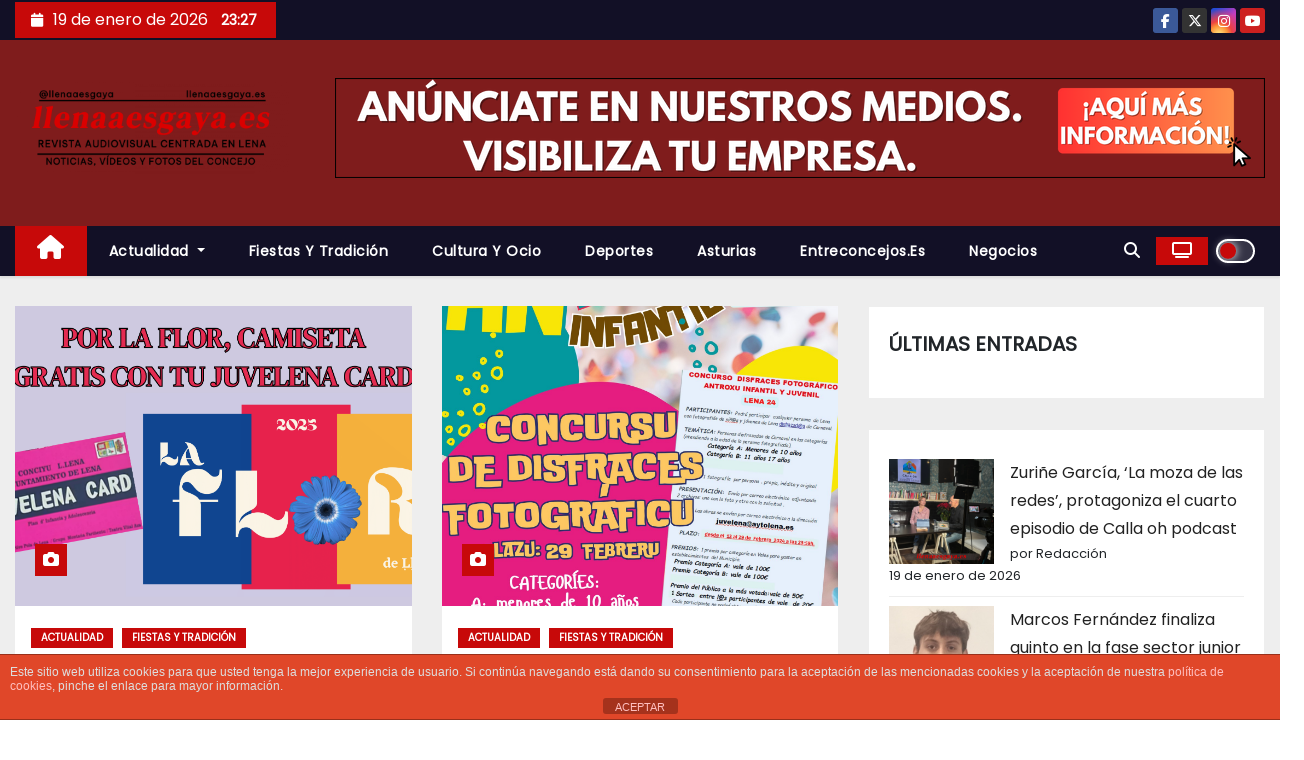

--- FILE ---
content_type: text/html; charset=utf-8
request_url: https://www.google.com/recaptcha/api2/aframe
body_size: 222
content:
<!DOCTYPE HTML><html><head><meta http-equiv="content-type" content="text/html; charset=UTF-8"></head><body><script nonce="MFIsup2ar28h-jL87jZesg">/** Anti-fraud and anti-abuse applications only. See google.com/recaptcha */ try{var clients={'sodar':'https://pagead2.googlesyndication.com/pagead/sodar?'};window.addEventListener("message",function(a){try{if(a.source===window.parent){var b=JSON.parse(a.data);var c=clients[b['id']];if(c){var d=document.createElement('img');d.src=c+b['params']+'&rc='+(localStorage.getItem("rc::a")?sessionStorage.getItem("rc::b"):"");window.document.body.appendChild(d);sessionStorage.setItem("rc::e",parseInt(sessionStorage.getItem("rc::e")||0)+1);localStorage.setItem("rc::h",'1768858035164');}}}catch(b){}});window.parent.postMessage("_grecaptcha_ready", "*");}catch(b){}</script></body></html>

--- FILE ---
content_type: application/javascript; charset=utf-8
request_url: https://fundingchoicesmessages.google.com/f/AGSKWxVM8p4RMGqWMPyovxgbbdgfBsG08j5w25oQN51HzlInaTiaulqIq5ihB4sTjbicuPOx0cW5p8AkpJzI-IRUkRnG0fdmvGnm4PHSeFmYJ-_MzG4O_EfT0UNC_D7WZJwxJ7ZLtmtk0OThqdVFyU0_4d77zz3I1fIuNOOJuc73AP365h8ayplFWUY7_SRP/_/banners/728/corner-ad./adx160./ads160x600px./vidadv.
body_size: -1293
content:
window['9315ba58-1cfa-4746-9ff9-2b839032bff9'] = true;